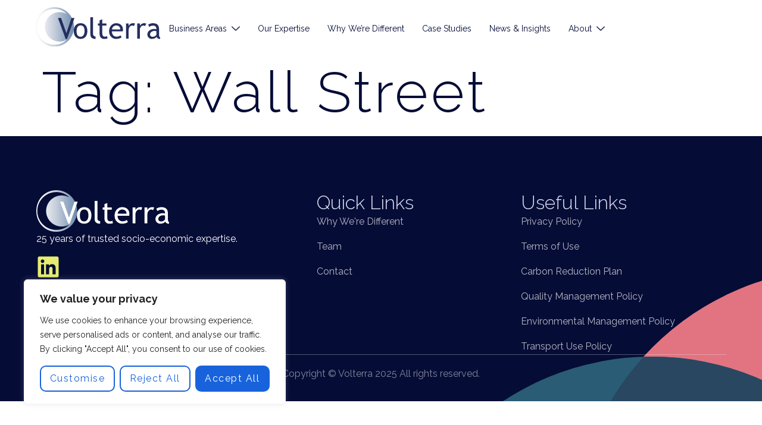

--- FILE ---
content_type: text/css
request_url: https://volterra.co.uk/wp-content/uploads/elementor/css/post-72.css?ver=1753373210
body_size: 1475
content:
.elementor-kit-72{--e-global-color-primary:#050C36;--e-global-color-secondary:#D9E1F5;--e-global-color-text:#000000;--e-global-color-accent:#E6EC6F;--e-global-color-74ddca91:#C8CD60;--e-global-color-72d03cf8:#E27481;--e-global-color-81fc404:#FFFFFF;--e-global-color-f708337:#727FA4;--e-global-color-fc3e9ac:#EBEBEB;--e-global-color-b233f37:#6DB1BD;--e-global-color-8725249:#E1E6F1;--e-global-typography-primary-font-family:"Raleway";--e-global-typography-primary-font-size:96px;--e-global-typography-primary-font-weight:300;--e-global-typography-primary-line-height:1.2em;--e-global-typography-primary-letter-spacing:0.05em;--e-global-typography-secondary-font-family:"Raleway";--e-global-typography-secondary-font-size:60px;--e-global-typography-secondary-font-weight:300;--e-global-typography-secondary-text-transform:none;--e-global-typography-secondary-line-height:1.1em;--e-global-typography-secondary-letter-spacing:0.05em;--e-global-typography-text-font-family:"Raleway";--e-global-typography-text-font-size:16px;--e-global-typography-text-font-weight:400;--e-global-typography-text-line-height:1.5em;--e-global-typography-accent-font-family:"Raleway";--e-global-typography-accent-font-size:16px;--e-global-typography-accent-font-weight:400;--e-global-typography-accent-text-decoration:none;--e-global-typography-accent-letter-spacing:1.5px;--e-global-typography-15ce3b7-font-family:"Raleway";--e-global-typography-15ce3b7-font-size:48px;--e-global-typography-15ce3b7-font-weight:300;--e-global-typography-15ce3b7-line-height:70px;--e-global-typography-6a3735c-font-family:"Raleway";--e-global-typography-6a3735c-font-size:32px;--e-global-typography-6a3735c-font-weight:300;--e-global-typography-6a3735c-line-height:41px;--e-global-typography-94267d0-font-family:"Raleway";--e-global-typography-94267d0-font-size:24px;--e-global-typography-94267d0-font-weight:400;--e-global-typography-94267d0-line-height:32px;--e-global-typography-c950443-font-family:"Raleway";--e-global-typography-c950443-font-size:20px;--e-global-typography-c950443-font-weight:400;--e-global-typography-c950443-text-transform:none;--e-global-typography-c950443-font-style:normal;--e-global-typography-c950443-text-decoration:none;--e-global-typography-c950443-line-height:32px;background-color:#FFFFFF;color:var( --e-global-color-text );font-family:var( --e-global-typography-text-font-family ), Sans-serif;font-size:var( --e-global-typography-text-font-size );font-weight:var( --e-global-typography-text-font-weight );line-height:var( --e-global-typography-text-line-height );}.elementor-kit-72 button,.elementor-kit-72 input[type="button"],.elementor-kit-72 input[type="submit"],.elementor-kit-72 .elementor-button{background-color:var( --e-global-color-accent );font-family:var( --e-global-typography-accent-font-family ), Sans-serif;font-size:var( --e-global-typography-accent-font-size );font-weight:var( --e-global-typography-accent-font-weight );text-decoration:var( --e-global-typography-accent-text-decoration );letter-spacing:var( --e-global-typography-accent-letter-spacing );text-shadow:0px 0px 10px rgba(0,0,0,0.3);color:var( --e-global-color-primary );border-radius:10px 10px 10px 10px;}.elementor-kit-72 button:hover,.elementor-kit-72 button:focus,.elementor-kit-72 input[type="button"]:hover,.elementor-kit-72 input[type="button"]:focus,.elementor-kit-72 input[type="submit"]:hover,.elementor-kit-72 input[type="submit"]:focus,.elementor-kit-72 .elementor-button:hover,.elementor-kit-72 .elementor-button:focus{background-color:var( --e-global-color-74ddca91 );color:var( --e-global-color-primary );border-radius:10px 10px 10px 10px;}.elementor-kit-72 e-page-transition{background-color:#FFBC7D;}.elementor-kit-72 a{color:var( --e-global-color-text );}.elementor-kit-72 h1{color:var( --e-global-color-primary );font-family:var( --e-global-typography-primary-font-family ), Sans-serif;font-size:var( --e-global-typography-primary-font-size );font-weight:var( --e-global-typography-primary-font-weight );line-height:var( --e-global-typography-primary-line-height );letter-spacing:var( --e-global-typography-primary-letter-spacing );}.elementor-kit-72 h2{color:var( --e-global-color-primary );font-family:var( --e-global-typography-secondary-font-family ), Sans-serif;font-size:var( --e-global-typography-secondary-font-size );font-weight:var( --e-global-typography-secondary-font-weight );text-transform:var( --e-global-typography-secondary-text-transform );line-height:var( --e-global-typography-secondary-line-height );letter-spacing:var( --e-global-typography-secondary-letter-spacing );}.elementor-kit-72 h3{color:var( --e-global-color-text );font-family:var( --e-global-typography-15ce3b7-font-family ), Sans-serif;font-size:var( --e-global-typography-15ce3b7-font-size );font-weight:var( --e-global-typography-15ce3b7-font-weight );line-height:var( --e-global-typography-15ce3b7-line-height );}.elementor-kit-72 h4{color:var( --e-global-color-text );font-family:"Raleway", Sans-serif;font-size:32px;font-weight:300;line-height:41px;}.elementor-kit-72 h5{color:var( --e-global-color-text );font-family:var( --e-global-typography-94267d0-font-family ), Sans-serif;font-size:var( --e-global-typography-94267d0-font-size );font-weight:var( --e-global-typography-94267d0-font-weight );line-height:var( --e-global-typography-94267d0-line-height );}.elementor-kit-72 h6{color:var( --e-global-color-text );font-family:"Raleway", Sans-serif;font-size:20px;font-weight:400;text-transform:none;font-style:normal;text-decoration:none;line-height:31px;}.elementor-section.elementor-section-boxed > .elementor-container{max-width:1140px;}.e-con{--container-max-width:1140px;}{}h1.entry-title{display:var(--page-title-display);}.site-header .site-branding{flex-direction:column;align-items:stretch;}.site-header{padding-inline-end:0px;padding-inline-start:0px;}.site-footer .site-branding{flex-direction:column;align-items:stretch;}@media(max-width:1024px){.elementor-kit-72{--e-global-typography-primary-font-size:58px;--e-global-typography-primary-line-height:1.1em;--e-global-typography-secondary-font-size:44px;--e-global-typography-text-font-size:16px;--e-global-typography-accent-font-size:15px;font-size:var( --e-global-typography-text-font-size );line-height:var( --e-global-typography-text-line-height );}.elementor-kit-72 h1{font-size:var( --e-global-typography-primary-font-size );line-height:var( --e-global-typography-primary-line-height );letter-spacing:var( --e-global-typography-primary-letter-spacing );}.elementor-kit-72 h2{font-size:var( --e-global-typography-secondary-font-size );line-height:var( --e-global-typography-secondary-line-height );letter-spacing:var( --e-global-typography-secondary-letter-spacing );}.elementor-kit-72 h3{font-size:var( --e-global-typography-15ce3b7-font-size );line-height:var( --e-global-typography-15ce3b7-line-height );}.elementor-kit-72 h5{font-size:var( --e-global-typography-94267d0-font-size );line-height:var( --e-global-typography-94267d0-line-height );}.elementor-kit-72 button,.elementor-kit-72 input[type="button"],.elementor-kit-72 input[type="submit"],.elementor-kit-72 .elementor-button{font-size:var( --e-global-typography-accent-font-size );letter-spacing:var( --e-global-typography-accent-letter-spacing );}.elementor-section.elementor-section-boxed > .elementor-container{max-width:1024px;}.e-con{--container-max-width:1024px;}}@media(max-width:767px){.elementor-kit-72{--e-global-typography-primary-font-size:48px;--e-global-typography-primary-line-height:58px;--e-global-typography-secondary-font-size:36px;--e-global-typography-secondary-line-height:44px;--e-global-typography-text-font-size:16px;--e-global-typography-text-line-height:24px;--e-global-typography-15ce3b7-font-size:32px;--e-global-typography-15ce3b7-line-height:40px;--e-global-typography-6a3735c-font-size:24px;--e-global-typography-6a3735c-line-height:32px;--e-global-typography-94267d0-font-size:20px;--e-global-typography-94267d0-line-height:28px;--e-global-typography-c950443-font-size:18px;--e-global-typography-c950443-line-height:26px;font-size:var( --e-global-typography-text-font-size );line-height:var( --e-global-typography-text-line-height );}.elementor-kit-72 h1{font-size:var( --e-global-typography-primary-font-size );line-height:var( --e-global-typography-primary-line-height );letter-spacing:var( --e-global-typography-primary-letter-spacing );}.elementor-kit-72 h2{font-size:var( --e-global-typography-secondary-font-size );line-height:var( --e-global-typography-secondary-line-height );letter-spacing:var( --e-global-typography-secondary-letter-spacing );}.elementor-kit-72 h3{font-size:var( --e-global-typography-15ce3b7-font-size );line-height:var( --e-global-typography-15ce3b7-line-height );}.elementor-kit-72 h4{font-size:24px;line-height:32px;}.elementor-kit-72 h5{font-size:var( --e-global-typography-94267d0-font-size );line-height:var( --e-global-typography-94267d0-line-height );}.elementor-kit-72 h6{font-size:16px;}.elementor-kit-72 button,.elementor-kit-72 input[type="button"],.elementor-kit-72 input[type="submit"],.elementor-kit-72 .elementor-button{font-size:var( --e-global-typography-accent-font-size );letter-spacing:var( --e-global-typography-accent-letter-spacing );}.elementor-section.elementor-section-boxed > .elementor-container{max-width:767px;}.e-con{--container-max-width:767px;}}/* Start custom CSS */.expertise-chips,
.service-area-chips {
    display: flex;
    flex-wrap: wrap;
    gap: 10px;
    margin-top: 15px;
}

.expertise-chips-nav {
    display: flex;
    flex-wrap: nowrap;
    gap: 10px;
    margin-top: 15px;
}

.expertise-chips-nav-wrapper {
    overflow-x: auto;
    -webkit-overflow-scrolling: touch;
    padding-bottom: 15px;
}

.expertise-chip {
    background-color: #6db1bd;
    color: #ffffff !important;
    padding: 6px 12px;
    border-radius: 25px;
    font-size: 14px;
    font-weight: 600;
    text-transform: capitalize;
    text-decoration: none !important;
    transition: background-color 0.3s ease;
    display: inline-block;
}

.expertise-chip:hover {
    background-color: #4c8a94;
}

.expertise-chip.active {
    background-color: #5695a0;
    pointer-events: none;
}

.service-area-chip {
    background-color: #E27481;
    color: #ffffff;
    padding: 6px 12px;
    border-radius: 20px;
    font-size: 14px;
    font-weight: 600;
    text-transform: capitalize;
    text-decoration: none;
    transition: background-color 0.3s ease;
}

.expertise-chips-nav .expertise-chip {
    font-family: 'Raleway', sans-serif;
    letter-spacing: 0.5px;
    flex: 0 0 auto;
    white-space: nowrap;
    padding: 10px 20px;
    font-size: 18px;
    font-weight: 500;
    border-radius: 30px;
}

.case-studies-container:has(.loop-case-studies:empty) {
    display: none !important;
}/* End custom CSS */

--- FILE ---
content_type: text/css
request_url: https://volterra.co.uk/wp-content/uploads/elementor/css/post-146.css?ver=1753373211
body_size: 1691
content:
.elementor-146 .elementor-element.elementor-element-26043f65{--display:flex;--min-height:90px;--flex-direction:row;--container-widget-width:calc( ( 1 - var( --container-widget-flex-grow ) ) * 100% );--container-widget-height:100%;--container-widget-flex-grow:1;--container-widget-align-self:stretch;--flex-wrap-mobile:wrap;--align-items:center;--gap:0px 0px;--row-gap:0px;--column-gap:0px;--flex-wrap:wrap;--margin-top:0px;--margin-bottom:0px;--margin-left:0px;--margin-right:0px;--padding-top:0px;--padding-bottom:0px;--padding-left:0px;--padding-right:0px;--z-index:1000;}.elementor-146 .elementor-element.elementor-element-26043f65:not(.elementor-motion-effects-element-type-background), .elementor-146 .elementor-element.elementor-element-26043f65 > .elementor-motion-effects-container > .elementor-motion-effects-layer{background-color:#FFFFFF;}.elementor-146 .elementor-element.elementor-element-26043f65.elementor-element.e-flex.jkit-sticky-element--enabled.sticky-pinned.jkit-sticky-element-on--down{top:0px;}.elementor-146 .elementor-element.elementor-element-26043f65.elementor-element.e-flex.jkit-sticky-element--enabled.sticky-pinned.jkit-sticky-element-on--both{top:0px;}#wpadminbar ~ .elementor-146 .elementor-element.elementor-element-26043f65.elementor-element.e-flex.jkit-sticky-element--enabled.sticky-pinned.jkit-sticky-element-on--down, #wpadminbar ~ * .elementor-146 .elementor-element.elementor-element-26043f65.elementor-element.e-flex.jkit-sticky-element--enabled.sticky-pinned.jkit-sticky-element-on--down{top:calc(0px + var(--wpadminbar-height, 0px));}#wpadminbar ~ .elementor-146 .elementor-element.elementor-element-26043f65.elementor-element.e-flex.jkit-sticky-element--enabled.sticky-pinned.jkit-sticky-element-on--both, #wpadminbar ~ * .elementor-146 .elementor-element.elementor-element-26043f65.elementor-element.e-flex.jkit-sticky-element--enabled.sticky-pinned.jkit-sticky-element-on--both{top:calc(0px + var(--wpadminbar-height, 0px));}.elementor-146 .elementor-element.elementor-element-26043f65.elementor-element.e-flex.jkit-sticky-element--enabled{z-index:100;}.elementor-146 .elementor-element.elementor-element-4fe72a51{--display:flex;--justify-content:center;--padding-top:0px;--padding-bottom:0px;--padding-left:0px;--padding-right:0px;}.elementor-146 .elementor-element.elementor-element-35aff350{text-align:left;}.elementor-146 .elementor-element.elementor-element-35aff350 img{width:100%;}.elementor-146 .elementor-element.elementor-element-4cdea8dd{--display:flex;--justify-content:center;--align-items:flex-end;--container-widget-width:calc( ( 1 - var( --container-widget-flex-grow ) ) * 100% );--padding-top:0px;--padding-bottom:0px;--padding-left:0px;--padding-right:0px;}.elementor-146 .elementor-element.elementor-element-3561044f .jeg-elementor-kit.jkit-nav-menu .jkit-hamburger-menu{background-color:#FFFFFF;float:right;border-style:none;}.elementor-146 .elementor-element.elementor-element-3561044f .jeg-elementor-kit.jkit-nav-menu .jkit-menu-wrapper .jkit-nav-identity-panel .jkit-close-menu{background-color:#FFFFFF;border-style:none;}.elementor-146 .elementor-element.elementor-element-3561044f > .elementor-widget-container{padding:6px 0px 0px 0px;}.elementor-146 .elementor-element.elementor-element-3561044f .jeg-elementor-kit.jkit-nav-menu .jkit-menu > ul, .elementor-146 .elementor-element.elementor-element-3561044f .jeg-elementor-kit.jkit-nav-menu .jkit-menu-wrapper:not(.active) .jkit-menu, .elementor-146 .elementor-element.elementor-element-3561044f .jeg-elementor-kit.jkit-nav-menu .jkit-menu-wrapper:not(.active) .jkit-menu > li > a{display:flex;}.elementor-146 .elementor-element.elementor-element-3561044f .jeg-elementor-kit.jkit-nav-menu .jkit-menu-wrapper .jkit-menu{justify-content:flex-start;}.elementor-146 .elementor-element.elementor-element-3561044f .jeg-elementor-kit.jkit-nav-menu .jkit-menu-wrapper .jkit-menu .menu-item .sub-menu{left:unset;top:100%;right:unset;bottom:unset;}.elementor-146 .elementor-element.elementor-element-3561044f .jeg-elementor-kit.jkit-nav-menu .jkit-menu-wrapper .jkit-menu .menu-item .sub-menu .menu-item .sub-menu{left:100%;top:unset;right:unset;bottom:unset;}.elementor-146 .elementor-element.elementor-element-3561044f .jeg-elementor-kit.jkit-nav-menu .jkit-menu-wrapper{height:80px;}.elementor-146 .elementor-element.elementor-element-3561044f .jeg-elementor-kit.jkit-nav-menu .jkit-menu-wrapper .jkit-menu > li > a{color:var( --e-global-color-primary );}.elementor-146 .elementor-element.elementor-element-3561044f .jeg-elementor-kit.jkit-nav-menu .jkit-menu-wrapper .jkit-menu > li > a svg{fill:var( --e-global-color-primary );}.elementor-146 .elementor-element.elementor-element-3561044f .jeg-elementor-kit.jkit-nav-menu .jkit-menu-wrapper .jkit-menu > li:hover > a{color:var( --e-global-color-f708337 );}.elementor-146 .elementor-element.elementor-element-3561044f .jeg-elementor-kit.jkit-nav-menu .jkit-menu-wrapper .jkit-menu > li:hover > a svg{fill:var( --e-global-color-f708337 );}.elementor-146 .elementor-element.elementor-element-3561044f .jeg-elementor-kit.jkit-nav-menu .jkit-menu-wrapper .jkit-menu > li.current-menu-item > a, .elementor-146 .elementor-element.elementor-element-3561044f .jeg-elementor-kit.jkit-nav-menu .jkit-menu-wrapper .jkit-menu > li.current-menu-ancestor > a{color:var( --e-global-color-f708337 );}.elementor-146 .elementor-element.elementor-element-3561044f .jeg-elementor-kit.jkit-nav-menu .jkit-menu-wrapper .jkit-menu > li.current-menu-item > a svg, .elementor-146 .elementor-element.elementor-element-3561044f .jeg-elementor-kit.jkit-nav-menu .jkit-menu-wrapper .jkit-menu > li.current-menu-ancestor > a svg{fill:var( --e-global-color-f708337 );}.elementor-146 .elementor-element.elementor-element-3561044f .jeg-elementor-kit.jkit-nav-menu .jkit-menu-wrapper .jkit-menu li.menu-item-has-children > a i, .elementor-146 .elementor-element.elementor-element-3561044f .jeg-elementor-kit.jkit-nav-menu .jkit-menu-wrapper .jkit-menu li.menu-item-has-children > a svg, .elementor-146 .elementor-element.elementor-element-3561044f .jeg-elementor-kit.jkit-nav-menu .jkit-menu-wrapper .jkit-menu li.has-mega-menu > a i, .elementor-146 .elementor-element.elementor-element-3561044f .jeg-elementor-kit.jkit-nav-menu .jkit-menu-wrapper .jkit-menu li.has-mega-menu > a svg{margin:0px 0px 0px 8px;border-style:none;}.elementor-146 .elementor-element.elementor-element-3561044f .jeg-elementor-kit.jkit-nav-menu .jkit-menu-wrapper .jkit-menu .sub-menu li > a{color:var( --e-global-color-primary );}.elementor-146 .elementor-element.elementor-element-3561044f .jeg-elementor-kit.jkit-nav-menu .jkit-menu-wrapper .jkit-menu .sub-menu li > a svg{fill:var( --e-global-color-primary );}.elementor-146 .elementor-element.elementor-element-3561044f .jeg-elementor-kit.jkit-nav-menu .jkit-menu-wrapper .jkit-menu .sub-menu li:hover > a{color:var( --e-global-color-f708337 );}.elementor-146 .elementor-element.elementor-element-3561044f .jeg-elementor-kit.jkit-nav-menu .jkit-menu-wrapper .jkit-menu .sub-menu li:hover > a svg{fill:var( --e-global-color-f708337 );}.elementor-146 .elementor-element.elementor-element-3561044f .jeg-elementor-kit.jkit-nav-menu .jkit-menu-wrapper .jkit-menu .sub-menu li.current-menu-item > a{color:var( --e-global-color-f708337 );}.elementor-146 .elementor-element.elementor-element-3561044f .jeg-elementor-kit.jkit-nav-menu .jkit-menu-wrapper .jkit-menu .sub-menu li.current-menu-item > a svg{fill:var( --e-global-color-f708337 );}.elementor-146 .elementor-element.elementor-element-3561044f .jeg-elementor-kit.jkit-nav-menu .jkit-menu-wrapper .jkit-menu li.menu-item-has-children .sub-menu{min-width:220px;}.elementor-146 .elementor-element.elementor-element-3561044f .jeg-elementor-kit.jkit-nav-menu .jkit-menu-wrapper .jkit-nav-identity-panel .jkit-nav-site-title .jkit-nav-logo img{object-fit:cover;}.elementor-theme-builder-content-area{height:400px;}.elementor-location-header:before, .elementor-location-footer:before{content:"";display:table;clear:both;}@media(max-width:1024px){.elementor-146 .elementor-element.elementor-element-26043f65{--min-height:80px;--margin-top:0px;--margin-bottom:-80px;--margin-left:0px;--margin-right:0px;--padding-top:0px;--padding-bottom:0px;--padding-left:20px;--padding-right:20px;--z-index:10;}.elementor-146 .elementor-element.elementor-element-35aff350 img{width:126px;}.elementor-146 .elementor-element.elementor-element-3561044f > .elementor-widget-container{padding:0px 0px 0px 0px;}.elementor-146 .elementor-element.elementor-element-3561044f .jeg-elementor-kit.jkit-nav-menu .jkit-menu-wrapper .jkit-menu > li > a{color:var( --e-global-color-primary );}.elementor-146 .elementor-element.elementor-element-3561044f .jeg-elementor-kit.jkit-nav-menu .jkit-menu-wrapper .jkit-menu > li > a svg{fill:var( --e-global-color-primary );}.elementor-146 .elementor-element.elementor-element-3561044f .jeg-elementor-kit.jkit-nav-menu .jkit-menu-wrapper .jkit-menu > li:hover > a{color:var( --e-global-color-accent );}.elementor-146 .elementor-element.elementor-element-3561044f .jeg-elementor-kit.jkit-nav-menu .jkit-menu-wrapper .jkit-menu > li:hover > a svg{fill:var( --e-global-color-accent );}.elementor-146 .elementor-element.elementor-element-3561044f .jeg-elementor-kit.jkit-nav-menu .jkit-menu-wrapper .jkit-menu > li.current-menu-item > a, .elementor-146 .elementor-element.elementor-element-3561044f .jeg-elementor-kit.jkit-nav-menu .jkit-menu-wrapper .jkit-menu > li.current-menu-ancestor > a{color:var( --e-global-color-accent );}.elementor-146 .elementor-element.elementor-element-3561044f .jeg-elementor-kit.jkit-nav-menu .jkit-menu-wrapper .jkit-menu > li.current-menu-item > a svg, .elementor-146 .elementor-element.elementor-element-3561044f .jeg-elementor-kit.jkit-nav-menu .jkit-menu-wrapper .jkit-menu > li.current-menu-ancestor > a svg{fill:var( --e-global-color-accent );}.elementor-146 .elementor-element.elementor-element-3561044f .jeg-elementor-kit.jkit-nav-menu .jkit-menu-wrapper .jkit-menu li.menu-item-has-children > a i, .elementor-146 .elementor-element.elementor-element-3561044f .jeg-elementor-kit.jkit-nav-menu .jkit-menu-wrapper .jkit-menu li.menu-item-has-children > a svg, .elementor-146 .elementor-element.elementor-element-3561044f .jeg-elementor-kit.jkit-nav-menu .jkit-menu-wrapper .jkit-menu li.has-mega-menu > a i, .elementor-146 .elementor-element.elementor-element-3561044f .jeg-elementor-kit.jkit-nav-menu .jkit-menu-wrapper .jkit-menu li.has-mega-menu > a svg{margin:0px 0px 0px 0px;}.elementor-146 .elementor-element.elementor-element-3561044f .jeg-elementor-kit.jkit-nav-menu .jkit-menu-wrapper .jkit-menu .sub-menu li a{padding:12px 20px 12px 20px;}.elementor-146 .elementor-element.elementor-element-3561044f .jeg-elementor-kit.jkit-nav-menu .jkit-menu-wrapper .jkit-menu .sub-menu li > a{color:var( --e-global-color-primary );}.elementor-146 .elementor-element.elementor-element-3561044f .jeg-elementor-kit.jkit-nav-menu .jkit-menu-wrapper .jkit-menu .sub-menu li > a svg{fill:var( --e-global-color-primary );}.elementor-146 .elementor-element.elementor-element-3561044f .jeg-elementor-kit.jkit-nav-menu .jkit-menu-wrapper .jkit-menu .sub-menu li:hover > a{color:var( --e-global-color-accent );}.elementor-146 .elementor-element.elementor-element-3561044f .jeg-elementor-kit.jkit-nav-menu .jkit-menu-wrapper .jkit-menu .sub-menu li:hover > a svg{fill:var( --e-global-color-accent );}.elementor-146 .elementor-element.elementor-element-3561044f .jeg-elementor-kit.jkit-nav-menu .jkit-menu-wrapper .jkit-menu .sub-menu li.current-menu-item > a{color:var( --e-global-color-accent );}.elementor-146 .elementor-element.elementor-element-3561044f .jeg-elementor-kit.jkit-nav-menu .jkit-menu-wrapper .jkit-menu .sub-menu li.current-menu-item > a svg{fill:var( --e-global-color-accent );}.elementor-146 .elementor-element.elementor-element-3561044f .jeg-elementor-kit.jkit-nav-menu .jkit-hamburger-menu i{font-size:18px;}.elementor-146 .elementor-element.elementor-element-3561044f .jeg-elementor-kit.jkit-nav-menu .jkit-hamburger-menu svg{width:18px;fill:var( --e-global-color-primary );}.elementor-146 .elementor-element.elementor-element-3561044f .jeg-elementor-kit.jkit-nav-menu .jkit-hamburger-menu{border-radius:0px 0px 0px 0px;color:var( --e-global-color-primary );margin:0px 0px 0px 0px;padding:12px 16px 10px 16px;}.elementor-146 .elementor-element.elementor-element-3561044f .jeg-elementor-kit.jkit-nav-menu .jkit-menu-wrapper .jkit-nav-identity-panel .jkit-close-menu i{font-size:18px;}.elementor-146 .elementor-element.elementor-element-3561044f .jeg-elementor-kit.jkit-nav-menu .jkit-menu-wrapper .jkit-nav-identity-panel .jkit-close-menu svg{width:18px;fill:var( --e-global-color-primary );}.elementor-146 .elementor-element.elementor-element-3561044f .jeg-elementor-kit.jkit-nav-menu .jkit-menu-wrapper .jkit-nav-identity-panel .jkit-close-menu{border-radius:0px 0px 0px 0px;color:var( --e-global-color-primary );margin:0px 16px 20px 0px;padding:10px 10px 8px 10px;}.elementor-146 .elementor-element.elementor-element-3561044f .jeg-elementor-kit.jkit-nav-menu .jkit-menu-wrapper .jkit-nav-identity-panel .jkit-nav-site-title .jkit-nav-logo img{max-width:128px;}.elementor-146 .elementor-element.elementor-element-3561044f .jeg-elementor-kit.jkit-nav-menu .jkit-menu-wrapper .jkit-nav-identity-panel .jkit-nav-site-title .jkit-nav-logo{margin:2px 0px 0px 10px;}}@media(max-width:767px){.elementor-146 .elementor-element.elementor-element-26043f65{--padding-top:0px;--padding-bottom:0px;--padding-left:15px;--padding-right:15px;}.elementor-146 .elementor-element.elementor-element-4fe72a51{--width:70%;}.elementor-146 .elementor-element.elementor-element-35aff350 img{width:120px;}.elementor-146 .elementor-element.elementor-element-4cdea8dd{--width:30%;}.elementor-146 .elementor-element.elementor-element-3561044f .jeg-elementor-kit.jkit-nav-menu .jkit-menu-wrapper .jkit-menu > li > a{color:var( --e-global-color-primary );}.elementor-146 .elementor-element.elementor-element-3561044f .jeg-elementor-kit.jkit-nav-menu .jkit-menu-wrapper .jkit-menu > li > a svg{fill:var( --e-global-color-primary );}.elementor-146 .elementor-element.elementor-element-3561044f .jeg-elementor-kit.jkit-nav-menu .jkit-menu-wrapper .jkit-menu > li:hover > a{color:var( --e-global-color-f708337 );}.elementor-146 .elementor-element.elementor-element-3561044f .jeg-elementor-kit.jkit-nav-menu .jkit-menu-wrapper .jkit-menu > li:hover > a svg{fill:var( --e-global-color-f708337 );}.elementor-146 .elementor-element.elementor-element-3561044f .jeg-elementor-kit.jkit-nav-menu .jkit-menu-wrapper .jkit-menu > li.current-menu-item > a, .elementor-146 .elementor-element.elementor-element-3561044f .jeg-elementor-kit.jkit-nav-menu .jkit-menu-wrapper .jkit-menu > li.current-menu-ancestor > a{color:var( --e-global-color-f708337 );}.elementor-146 .elementor-element.elementor-element-3561044f .jeg-elementor-kit.jkit-nav-menu .jkit-menu-wrapper .jkit-menu > li.current-menu-item > a svg, .elementor-146 .elementor-element.elementor-element-3561044f .jeg-elementor-kit.jkit-nav-menu .jkit-menu-wrapper .jkit-menu > li.current-menu-ancestor > a svg{fill:var( --e-global-color-f708337 );}.elementor-146 .elementor-element.elementor-element-3561044f .jeg-elementor-kit.jkit-nav-menu .jkit-menu-wrapper .jkit-menu .sub-menu li > a{color:var( --e-global-color-primary );}.elementor-146 .elementor-element.elementor-element-3561044f .jeg-elementor-kit.jkit-nav-menu .jkit-menu-wrapper .jkit-menu .sub-menu li > a svg{fill:var( --e-global-color-primary );}.elementor-146 .elementor-element.elementor-element-3561044f .jeg-elementor-kit.jkit-nav-menu .jkit-menu-wrapper .jkit-menu .sub-menu li:hover > a{color:var( --e-global-color-f708337 );}.elementor-146 .elementor-element.elementor-element-3561044f .jeg-elementor-kit.jkit-nav-menu .jkit-menu-wrapper .jkit-menu .sub-menu li:hover > a svg{fill:var( --e-global-color-f708337 );}.elementor-146 .elementor-element.elementor-element-3561044f .jeg-elementor-kit.jkit-nav-menu .jkit-menu-wrapper .jkit-menu .sub-menu li.current-menu-item > a{color:var( --e-global-color-f708337 );}.elementor-146 .elementor-element.elementor-element-3561044f .jeg-elementor-kit.jkit-nav-menu .jkit-menu-wrapper .jkit-menu .sub-menu li.current-menu-item > a svg{fill:var( --e-global-color-f708337 );}.elementor-146 .elementor-element.elementor-element-3561044f .jeg-elementor-kit.jkit-nav-menu .jkit-menu-wrapper .jkit-nav-identity-panel .jkit-nav-site-title .jkit-nav-logo img{max-width:125px;}}@media(min-width:768px){.elementor-146 .elementor-element.elementor-element-26043f65{--content-width:1160px;}.elementor-146 .elementor-element.elementor-element-4fe72a51{--width:18%;}.elementor-146 .elementor-element.elementor-element-4cdea8dd{--width:80%;}}@media(max-width:1024px) and (min-width:768px){.elementor-146 .elementor-element.elementor-element-4fe72a51{--width:70%;}.elementor-146 .elementor-element.elementor-element-4cdea8dd{--width:30%;}}@media (max-width: 1024px) {.elementor-element.elementor-element-3561044f .jeg-elementor-kit.jkit-nav-menu .jkit-hamburger-menu { display: block; } }@media (max-width: 1024px) {.elementor-element.elementor-element-3561044f .jeg-elementor-kit.jkit-nav-menu .jkit-menu-wrapper { width: 100%; max-width: 360px; border-radius: 0; background-color: #f7f7f7; width: 100%; position: fixed; top: 0; left: -110%; height: 100%!important; box-shadow: 0 10px 30px 0 rgba(255,165,0,0); overflow-y: auto; overflow-x: hidden; padding-top: 0; padding-left: 0; padding-right: 0; display: flex; flex-direction: column-reverse; justify-content: flex-end; -moz-transition: left .6s cubic-bezier(.6,.1,.68,.53), width .6s; -webkit-transition: left .6s cubic-bezier(.6,.1,.68,.53), width .6s; -o-transition: left .6s cubic-bezier(.6,.1,.68,.53), width .6s; -ms-transition: left .6s cubic-bezier(.6,.1,.68,.53), width .6s; transition: left .6s cubic-bezier(.6,.1,.68,.53), width .6s; } }@media (max-width: 1024px) {.elementor-element.elementor-element-3561044f .jeg-elementor-kit.jkit-nav-menu .jkit-menu-wrapper.active { left: 0; } }@media (max-width: 1024px) {.elementor-element.elementor-element-3561044f .jeg-elementor-kit.jkit-nav-menu .jkit-menu-wrapper .jkit-menu-container { overflow-y: hidden; } }@media (max-width: 1024px) {.elementor-element.elementor-element-3561044f .jeg-elementor-kit.jkit-nav-menu .jkit-menu-wrapper .jkit-nav-identity-panel { padding: 10px 0px 10px 0px; display: block; position: relative; z-index: 5; width: 100%; } }@media (max-width: 1024px) {.elementor-element.elementor-element-3561044f .jeg-elementor-kit.jkit-nav-menu .jkit-menu-wrapper .jkit-nav-identity-panel .jkit-nav-site-title { display: inline-block; } }@media (max-width: 1024px) {.elementor-element.elementor-element-3561044f .jeg-elementor-kit.jkit-nav-menu .jkit-menu-wrapper .jkit-nav-identity-panel .jkit-close-menu { display: block; } }@media (max-width: 1024px) {.elementor-element.elementor-element-3561044f .jeg-elementor-kit.jkit-nav-menu .jkit-menu-wrapper .jkit-menu { display: block; height: 100%; overflow-y: auto; } }@media (max-width: 1024px) {.elementor-element.elementor-element-3561044f .jeg-elementor-kit.jkit-nav-menu .jkit-menu-wrapper .jkit-menu li.menu-item-has-children > a i { margin-left: auto; border: 1px solid var(--jkit-border-color); border-radius: 3px; padding: 4px 15px; } }@media (max-width: 1024px) {.elementor-element.elementor-element-3561044f .jeg-elementor-kit.jkit-nav-menu .jkit-menu-wrapper .jkit-menu li.menu-item-has-children > a svg { margin-left: auto; border: 1px solid var(--jkit-border-color); border-radius: 3px; } }@media (max-width: 1024px) {.elementor-element.elementor-element-3561044f .jeg-elementor-kit.jkit-nav-menu .jkit-menu-wrapper .jkit-menu li.menu-item-has-children .sub-menu { position: inherit; box-shadow: none; background: none; } }@media (max-width: 1024px) {.elementor-element.elementor-element-3561044f .jeg-elementor-kit.jkit-nav-menu .jkit-menu-wrapper .jkit-menu li { display: block; width: 100%; position: inherit; } }@media (max-width: 1024px) {.elementor-element.elementor-element-3561044f .jeg-elementor-kit.jkit-nav-menu .jkit-menu-wrapper .jkit-menu li .sub-menu { display: none; max-height: 2500px; opacity: 0; visibility: hidden; transition: max-height 5s ease-out; } }@media (max-width: 1024px) {.elementor-element.elementor-element-3561044f .jeg-elementor-kit.jkit-nav-menu .jkit-menu-wrapper .jkit-menu li .sub-menu.dropdown-open { display: block; opacity: 1; visibility: visible; } }@media (max-width: 1024px) {.elementor-element.elementor-element-3561044f .jeg-elementor-kit.jkit-nav-menu .jkit-menu-wrapper .jkit-menu li a { display: block; } }@media (max-width: 1024px) {.elementor-element.elementor-element-3561044f .jeg-elementor-kit.jkit-nav-menu .jkit-menu-wrapper .jkit-menu li a i { float: right; } }@media (max-width: 1024px) {.elementor-element.elementor-element-3561044f .jeg-elementor-kit.jkit-nav-menu .jkit-menu-wrapper .jkit-menu li a svg { float: right } }@media (min-width: 1025px) {.elementor-element.elementor-element-3561044f .jeg-elementor-kit.jkit-nav-menu .jkit-menu-wrapper .jkit-menu-container { height: 100%; } }@media (max-width: 1024px) {.admin-bar .elementor-element.elementor-element-3561044f .jeg-elementor-kit.jkit-nav-menu .jkit-menu-wrapper { top: 32px; } }@media (max-width: 782px) {.admin-bar .elementor-element.elementor-element-3561044f .jeg-elementor-kit.jkit-nav-menu .jkit-menu-wrapper { top: 46px; } }

--- FILE ---
content_type: image/svg+xml
request_url: https://volterra.co.uk/wp-content/uploads/2025/04/Asset-1.svg
body_size: 208
content:
<svg xmlns="http://www.w3.org/2000/svg" xmlns:xlink="http://www.w3.org/1999/xlink" id="Layer_2" data-name="Layer 2" viewBox="0 0 366.42 187.57"><defs><style>      .cls-1 {        fill: none;      }      .cls-2 {        fill: #e27481;      }      .cls-3 {        clip-path: url(#clippath-1);      }      .cls-4 {        fill: #2a5c75;      }      .cls-5 {        fill: #294761;      }      .cls-6 {        clip-path: url(#clippath);      }    </style><clipPath id="clippath"><rect class="cls-1" width="366.42" height="187.57"></rect></clipPath><clipPath id="clippath-1"><circle class="cls-1" cx="260.51" cy="345.73" r="260.51"></circle></clipPath></defs><g id="Layer_1-2" data-name="Layer 1"><g class="cls-6"><circle class="cls-2" cx="445.29" cy="260.51" r="260.51"></circle><circle class="cls-4" cx="260.51" cy="345.73" r="260.51"></circle><g class="cls-3"><circle class="cls-5" cx="445.29" cy="260.51" r="260.51"></circle></g></g></g></svg>